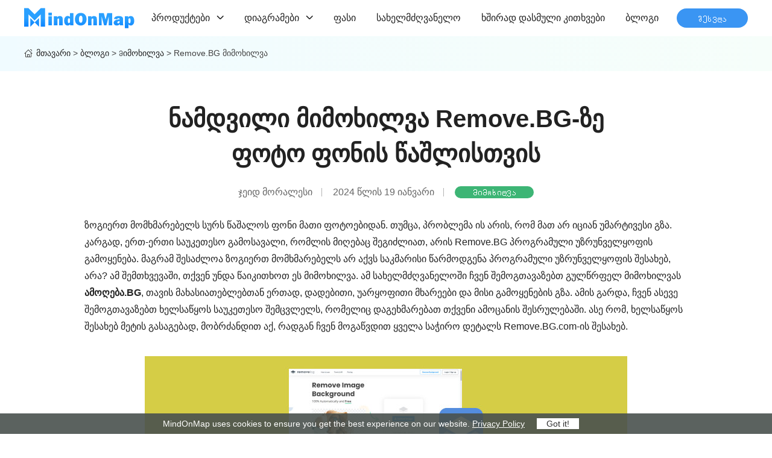

--- FILE ---
content_type: text/html; charset=UTF-8
request_url: https://www.mindonmap.com/ka/blog/removebg-review/
body_size: 77913
content:
<!DOCTYPE html><html lang="ka"><head> <meta charset="UTF-8"> <meta name="viewport" content="width=device-width, initial-scale=1.0"> <meta http-equiv="X-UA-Compatible" content="IE=edge,chrome=1"> <title>Remove.BG მიმოხილვა: შეიტყვეთ ყველა ინფორმაცია ხელსაწყოს შესახებ</title> <link rel="stylesheet" href="/css/article.css"> <script type="text/javascript"> (function(c,l,a,r,i,t,y){ c[a]=c[a]||function(){(c[a].q=c[a].q||[]).push(arguments)}; t=l.createElement(r);t.async=1;t.src="https://www.clarity.ms/tag/"+i; y=l.getElementsByTagName(r)[0];y.parentNode.insertBefore(t,y); })(window, document, "clarity", "script", "rncov9x31c");</script> <script>(function(w,d,s,l,i){w[l]=w[l]||[];w[l].push({'gtm.start':new Date().getTime(),event:'gtm.js'});var f=d.getElementsByTagName(s)[0],j=d.createElement(s),dl=l!='dataLayer'?'&l='+l:'';j.async=true;j.src='https://www.googletagmanager.com/gtm.js?id='+i+dl;f.parentNode.insertBefore(j,f);})(window,document,'script','dataLayer','GTM-KFRWKQ9');</script> <meta name='robots' content='index, follow, max-image-preview:large, max-snippet:-1, max-video-preview:-1' /> <meta name="description" content="ეძებთ ნამდვილ Remove.BG მიმოხილვას? ამ შემთხვევაში, მოდი ამ პოსტზე. ჩვენ ასევე დაგეხმარებით, როგორ გამოიყენოთ Remove.BG სურათის ფონის მოსაშორებლად." /> <link rel="canonical" href="https://www.mindonmap.com/ka/blog/removebg-review/" /> <style id='wp-img-auto-sizes-contain-inline-css' type='text/css'>img:is([sizes=auto i],[sizes^="auto," i]){contain-intrinsic-size:3000px 1500px}/*# sourceURL=wp-img-auto-sizes-contain-inline-css */</style><style id='classic-theme-styles-inline-css' type='text/css'>/*! This file is auto-generated */.wp-block-button__link{color:#fff;background-color:#32373c;border-radius:9999px;box-shadow:none;text-decoration:none;padding:calc(.667em + 2px) calc(1.333em + 2px);font-size:1.125em}.wp-block-file__button{background:#32373c;color:#fff;text-decoration:none}/*# sourceURL=/wp-includes/css/classic-themes.min.css */</style><link rel='stylesheet' id='trp-language-switcher-style-css' href='https://www.mindonmap.com/wp-content/plugins/translatepress-multilingual/assets/css/trp-language-switcher.css?ver=2.9.19' type='text/css' media='all' /><link rel='shortlink' href='https://www.mindonmap.com/ka/?p=10679' /><link rel="alternate" hreflang="en" href="https://www.mindonmap.com/blog/removebg-review/"/><link rel="alternate" hreflang="af" href="https://www.mindonmap.com/af/blog/removebg-review/"/><link rel="alternate" hreflang="ar" href="https://www.mindonmap.com/ar/blog/removebg-review/"/><link rel="alternate" hreflang="az" href="https://www.mindonmap.com/az/blog/removebg-review/"/><link rel="alternate" hreflang="bg" href="https://www.mindonmap.com/bg/blog/removebg-review/"/><link rel="alternate" hreflang="bn" href="https://www.mindonmap.com/bn/blog/removebg-review/"/><link rel="alternate" hreflang="bs" href="https://www.mindonmap.com/bs/blog/removebg-review/"/><link rel="alternate" hreflang="ca" href="https://www.mindonmap.com/ca/blog/removebg-review/"/><link rel="alternate" hreflang="cs" href="https://www.mindonmap.com/cs/blog/removebg-review/"/><link rel="alternate" hreflang="cy" href="https://www.mindonmap.com/cy/blog/removebg-review/"/><link rel="alternate" hreflang="da" href="https://www.mindonmap.com/da/blog/removebg-review/"/><link rel="alternate" hreflang="de" href="https://www.mindonmap.com/de/blog/removebg-review/"/><link rel="alternate" hreflang="el" href="https://www.mindonmap.com/el/blog/removebg-review/"/><link rel="alternate" hreflang="es" href="https://www.mindonmap.com/es/blog/removebg-review/"/><link rel="alternate" hreflang="et" href="https://www.mindonmap.com/et/blog/removebg-review/"/><link rel="alternate" hreflang="eu" href="https://www.mindonmap.com/eu/blog/removebg-review/"/><link rel="alternate" hreflang="fa" href="https://www.mindonmap.com/fa/blog/removebg-review/"/><link rel="alternate" hreflang="fi" href="https://www.mindonmap.com/fi/blog/removebg-review/"/><link rel="alternate" hreflang="fr" href="https://www.mindonmap.com/fr/blog/removebg-review/"/><link rel="alternate" hreflang="gl" href="https://www.mindonmap.com/gl/blog/removebg-review/"/><link rel="alternate" hreflang="gu" href="https://www.mindonmap.com/gu/blog/removebg-review/"/><link rel="alternate" hreflang="he" href="https://www.mindonmap.com/he/blog/removebg-review/"/><link rel="alternate" hreflang="hi" href="https://www.mindonmap.com/hi/blog/removebg-review/"/><link rel="alternate" hreflang="hr" href="https://www.mindonmap.com/hr/blog/removebg-review/"/><link rel="alternate" hreflang="hu" href="https://www.mindonmap.com/hu/blog/removebg-review/"/><link rel="alternate" hreflang="hy" href="https://www.mindonmap.com/hy/blog/removebg-review/"/><link rel="alternate" hreflang="id" href="https://www.mindonmap.com/id/blog/removebg-review/"/><link rel="alternate" hreflang="it" href="https://www.mindonmap.com/it/blog/removebg-review/"/><link rel="alternate" hreflang="ja" href="https://www.mindonmap.com/ja/blog/removebg-review/"/><link rel="alternate" hreflang="ka" href="https://www.mindonmap.com/ka/blog/removebg-review/"/><link rel="alternate" hreflang="kk" href="https://www.mindonmap.com/kk/blog/removebg-review/"/><link rel="alternate" hreflang="km" href="https://www.mindonmap.com/km/blog/removebg-review/"/><link rel="alternate" hreflang="kn" href="https://www.mindonmap.com/kn/blog/removebg-review/"/><link rel="alternate" hreflang="ko" href="https://www.mindonmap.com/ko/blog/removebg-review/"/><link rel="alternate" hreflang="lt" href="https://www.mindonmap.com/lt/blog/removebg-review/"/><link rel="alternate" hreflang="lv" href="https://www.mindonmap.com/lv/blog/removebg-review/"/><link rel="alternate" hreflang="mk" href="https://www.mindonmap.com/mk/blog/removebg-review/"/><link rel="alternate" hreflang="mn" href="https://www.mindonmap.com/mn/blog/removebg-review/"/><link rel="alternate" hreflang="mr" href="https://www.mindonmap.com/mr/blog/removebg-review/"/><link rel="alternate" hreflang="ms" href="https://www.mindonmap.com/ms/blog/removebg-review/"/><link rel="alternate" hreflang="my" href="https://www.mindonmap.com/my/blog/removebg-review/"/><link rel="alternate" hreflang="ne" href="https://www.mindonmap.com/ne/blog/removebg-review/"/><link rel="alternate" hreflang="nl" href="https://www.mindonmap.com/nl/blog/removebg-review/"/><link rel="alternate" hreflang="pa" href="https://www.mindonmap.com/pa/blog/removebg-review/"/><link rel="alternate" hreflang="pl" href="https://www.mindonmap.com/pl/blog/removebg-review/"/><link rel="alternate" hreflang="pt" href="https://www.mindonmap.com/pt/blog/removebg-review/"/><link rel="alternate" hreflang="ro" href="https://www.mindonmap.com/ro/blog/removebg-review/"/><link rel="alternate" hreflang="ru" href="https://www.mindonmap.com/ru/blog/removebg-review/"/><link rel="alternate" hreflang="si" href="https://www.mindonmap.com/si/blog/removebg-review/"/><link rel="alternate" hreflang="sk" href="https://www.mindonmap.com/sk/blog/removebg-review/"/><link rel="alternate" hreflang="sq" href="https://www.mindonmap.com/sq/blog/removebg-review/"/><link rel="alternate" hreflang="sv" href="https://www.mindonmap.com/sv/blog/removebg-review/"/><link rel="alternate" hreflang="ta" href="https://www.mindonmap.com/ta/blog/removebg-review/"/><link rel="alternate" hreflang="te" href="https://www.mindonmap.com/te/blog/removebg-review/"/><link rel="alternate" hreflang="th" href="https://www.mindonmap.com/th/blog/removebg-review/"/><link rel="alternate" hreflang="tr" href="https://www.mindonmap.com/tr/blog/removebg-review/"/><link rel="alternate" hreflang="uk" href="https://www.mindonmap.com/uk/blog/removebg-review/"/><link rel="alternate" hreflang="ur" href="https://www.mindonmap.com/ur/blog/removebg-review/"/><link rel="alternate" hreflang="uz" href="https://www.mindonmap.com/uz/blog/removebg-review/"/><link rel="alternate" hreflang="vi" href="https://www.mindonmap.com/vi/blog/removebg-review/"/><link rel="alternate" hreflang="zh" href="https://www.mindonmap.com/zh/blog/removebg-review/"/><link rel="alternate" hreflang="ku" href="https://www.mindonmap.com/ku/blog/removebg-review/"/><link rel="alternate" hreflang="x-default" href="https://www.mindonmap.com/blog/removebg-review/"/><script type="application/ld+json" class="saswp-schema-markup-output">[
    {
        "@context": "https:\/\/schema.org\/",
        "@type": "TechArticle",
        "@id": "https:\/\/www.mindonmap.com\/ka\/blog\/removebg-review\/#TechArticle",
        "url": "https:\/\/www.mindonmap.com\/ka\/blog\/removebg-review\/",
        "inLanguage": "ka-GE",
        "mainEntityOfPage": "https:\/\/www.mindonmap.com\/ka\/blog\/removebg-review\/",
        "headline": "Remove.BG Review: Learn All the Information About the Tool",
        "description": "\u10d4\u10eb\u10d4\u10d1\u10d7 \u10dc\u10d0\u10db\u10d3\u10d5\u10d8\u10da Remove.BG \u10db\u10d8\u10db\u10dd\u10ee\u10d8\u10da\u10d5\u10d0\u10e1? \u10d0\u10db \u10e8\u10d4\u10db\u10d7\u10ee\u10d5\u10d4\u10d5\u10d0\u10e8\u10d8, \u10db\u10dd\u10d3\u10d8 \u10d0\u10db \u10de\u10dd\u10e1\u10e2\u10d6\u10d4. \u10e9\u10d5\u10d4\u10dc \u10d0\u10e1\u10d4\u10d5\u10d4 \u10d3\u10d0\u10d2\u10d4\u10ee\u10db\u10d0\u10e0\u10d4\u10d1\u10d8\u10d7, \u10e0\u10dd\u10d2\u10dd\u10e0 \u10d2\u10d0\u10db\u10dd\u10d8\u10e7\u10d4\u10dc\u10dd\u10d7 Remove.BG \u10e1\u10e3\u10e0\u10d0\u10d7\u10d8\u10e1 \u10e4\u10dd\u10dc\u10d8\u10e1 \u10db\u10dd\u10e1\u10d0\u10e8\u10dd\u10e0\u10d4\u10d1\u10da\u10d0\u10d3.",
        "articleBody": " As the main writer of MindOnMap's editorial team, I always provide real and verified information in my posts. Here are what I usually do before writing: After selecting the topic about reviewing Remove.BG, I always do a lot of research on Google and in forums to list the tool that users care about the most. Then I use Remove.BG and subscribe to it. And then I spend hours or even days testing it from its main features to analyze it based on my experience. As to the review blog of Remove.BG, I test it from even more aspects, ensuring the review to be accurate and comprehensive. Also, I look through users' comments on Remove.BG to make my review more objective. ",
        "keywords": "",
        "datePublished": "2024-01-19T01:19:37+00:00",
        "dateModified": "2024-01-19T01:39:52+00:00",
        "author": {
            "@type": "Person",
            "name": "\u10ef\u10d4\u10d8\u10d3 \u10db\u10dd\u10e0\u10d0\u10da\u10d4\u10e1\u10d8",
            "url": "https:\/\/www.mindonmap.com\/ka\/author\/jade-morales\/",
            "sameAs": [],
            "image": {
                "@type": "ImageObject",
                "url": "https:\/\/www.mindonmap.com\/images\/author\/jade-morales.png",
                "height": 80,
                "width": 80
            }
        },
        "editor": {
            "@type": "Person",
            "name": "\u10ef\u10d4\u10d8\u10d3 \u10db\u10dd\u10e0\u10d0\u10da\u10d4\u10e1\u10d8",
            "url": "https:\/\/www.mindonmap.com\/ka\/author\/jade-morales\/",
            "sameAs": [],
            "image": {
                "@type": "ImageObject",
                "url": "https:\/\/www.mindonmap.com\/images\/author\/jade-morales.png",
                "height": 80,
                "width": 80
            }
        },
        "publisher": {
            "@type": "Organization",
            "name": "MindOnMap | \u10dd\u10dc\u10da\u10d0\u10d8\u10dc \u10e3\u10e4\u10d0\u10e1\u10dd Mind Map Maker \u10d7\u10e5\u10d5\u10d4\u10dc\u10d8 \u10ea\u10ee\u10dd\u10d5\u10e0\u10d4\u10d1\u10d8\u10e1 \u10db\u10d0\u10e0\u10e2\u10d8\u10d5\u10d0\u10d3 \u10dd\u10e0\u10d2\u10d0\u10dc\u10d8\u10d6\u10d4\u10d1\u10d8\u10e1\u10d7\u10d5\u10d8\u10e1",
            "url": "https:\/\/www.mindonmap.com",
            "logo": {
                "@type": "ImageObject",
                "url": "https:\/\/www.mindonmap.com\/wp-content\/uploads\/2024\/05\/logo.png",
                "width": "184",
                "height": "36"
            }
        },
        "mainEntity": {
            "@type": "ItemList",
            "itemListElement": [
                "Genuine Review to Remove.BG for Deleting Photo Background"
            ],
            "itemListOrder": "http:\/\/schema.org\/ItemListOrderAscending ",
            "name": "Remove.BG \u10db\u10d8\u10db\u10dd\u10ee\u10d8\u10da\u10d5\u10d0: \u10e8\u10d4\u10d8\u10e2\u10e7\u10d5\u10d4\u10d7 \u10e7\u10d5\u10d4\u10da\u10d0 \u10d8\u10dc\u10e4\u10dd\u10e0\u10db\u10d0\u10ea\u10d8\u10d0 \u10ee\u10d4\u10da\u10e1\u10d0\u10ec\u10e7\u10dd\u10e1 \u10e8\u10d4\u10e1\u10d0\u10ee\u10d4\u10d1"
        },
        "image": [
            {
                "@type": "ImageObject",
                "@id": "https:\/\/www.mindonmap.com\/ka\/blog\/removebg-review\/#primaryimage",
                "url": "https:\/\/www.mindonmap.com\/wp-content\/uploads\/2024\/01\/removebg-review-s-1200x764.jpg",
                "width": "1200",
                "height": "764",
                "caption": "Remove.BG Review"
            },
            {
                "@type": "ImageObject",
                "url": "https:\/\/www.mindonmap.com\/wp-content\/uploads\/2024\/01\/removebg-review-s-1200x900.jpg",
                "width": "1200",
                "height": "900",
                "caption": "Remove.BG Review"
            },
            {
                "@type": "ImageObject",
                "url": "https:\/\/www.mindonmap.com\/wp-content\/uploads\/2024\/01\/removebg-review-s-1200x675.jpg",
                "width": "1200",
                "height": "675",
                "caption": "Remove.BG Review"
            },
            {
                "@type": "ImageObject",
                "url": "https:\/\/www.mindonmap.com\/wp-content\/uploads\/2024\/01\/removebg-review-s-270x270.jpg",
                "width": "270",
                "height": "270",
                "caption": "Remove.BG Review"
            }
        ]
    },
    {
        "@context": "https:\/\/schema.org\/",
        "@type": "FAQPage",
        "headline": "Remove.BG Review: Learn All the Information About the Tool",
        "datePublished": "2024-01-18T00:00:00Z",
        "dateModified": "2024-01-18T00:00:00Z",
        "dateCreated": "2024-01-18T00:00:00Z",
        "mainEntity": [
            {
                "@type": "Question",
                "name": "\u10d0\u10e0\u10d8\u10e1 Remove.bg \u10e3\u10e1\u10d0\u10e4\u10e0\u10d7\u10ee\u10dd?",
                "acceptedAnswer": {
                    "@type": "Answer",
                    "text": "\u1c93\u10d8\u10d0\u10ee \u10d4\u10e1 \u10d0\u10e0\u10d8\u10e1. \u10d8\u10dc\u10e1\u10e2\u10e0\u10e3\u10db\u10d4\u10dc\u10e2\u10d8 \u10e3\u10e1\u10d0\u10e4\u10e0\u10d7\u10ee\u10dd\u10d0 \u10d2\u10d0\u10db\u10dd\u10e1\u10d0\u10e7\u10d4\u10dc\u10d4\u10d1\u10da\u10d0\u10d3. \u10d8\u10e1 \u10e3\u10d6\u10e0\u10e3\u10dc\u10d5\u10d4\u10da\u10e7\u10dd\u10e4\u10e1, \u10e0\u10dd\u10db \u10d7\u10e5\u10d5\u10d4\u10dc\u10d8 \u10e7\u10d5\u10d4\u10da\u10d0 \u10e4\u10d0\u10d8\u10da\u10d8 \u10d0\u10e0 \u10d8\u10e5\u10dc\u10d4\u10d1\u10d0 \u10d2\u10d0\u10d6\u10d8\u10d0\u10e0\u10d4\u10d1\u10e3\u10da\u10d8 \u10e1\u10ee\u10d5\u10d0 \u10db\u10dd\u10db\u10ee\u10db\u10d0\u10e0\u10d4\u10d1\u10da\u10d4\u10d1\u10d7\u10d0\u10dc. \u10d0\u10e1\u10d4 \u10e0\u10dd\u10db, \u10d7\u10e5\u10d5\u10d4\u10dc \u10e8\u10d4\u10d2\u10d8\u10eb\u10da\u10d8\u10d0\u10d7 \u10d2\u10d0\u10db\u10dd\u10d8\u10e7\u10d4\u10dc\u10dd\u10d7 \u10d8\u10dc\u10e1\u10e2\u10e0\u10e3\u10db\u10d4\u10dc\u10e2\u10d8 \u10d7\u10e5\u10d5\u10d4\u10dc\u10d8 \u10d9\u10dd\u10dc\u10e4\u10d8\u10d3\u10d4\u10dc\u10ea\u10d8\u10d0\u10da\u10e3\u10e0\u10dd\u10d1\u10d8\u10e1\u10d0 \u10d3\u10d0 \u10e3\u10e1\u10d0\u10e4\u10e0\u10d7\u10ee\u10dd\u10d4\u10d1\u10d8\u10e1 \u10e8\u10d4\u10e1\u10d0\u10ee\u10d4\u10d1 \u10e7\u10dd\u10d5\u10d4\u10da\u10d2\u10d5\u10d0\u10e0\u10d8 \u10e8\u10d4\u10e8\u10e4\u10dd\u10d7\u10d4\u10d1\u10d8\u10e1 \u10d2\u10d0\u10e0\u10d4\u10e8\u10d4."
                }
            },
            {
                "@type": "Question",
                "name": "\u10d0\u10db\u10ea\u10d8\u10e0\u10d4\u10d1\u10e1 \u10d7\u10e3 \u10d0\u10e0\u10d0 Remove.bg \u10ee\u10d0\u10e0\u10d8\u10e1\u10ee\u10e1?",
                "acceptedAnswer": {
                    "@type": "Answer",
                    "text": "\u10d0\u10e3\u10ea\u10d8\u10da\u10d4\u10d1\u10da\u10d0\u10d3, \u10d0\u10e0\u10d0. \u10de\u10e0\u10dd\u10d2\u10e0\u10d0\u10db\u10e3\u10da\u10d8 \u10e3\u10d6\u10e0\u10e3\u10dc\u10d5\u10d4\u10da\u10e7\u10dd\u10e4\u10d8\u10e1 \u10d2\u10d0\u10db\u10dd\u10e7\u10d4\u10dc\u10d4\u10d1\u10d8\u10d7 \u10e4\u10dd\u10dc\u10d8\u10e1 \u10ec\u10d0\u10e8\u10da\u10d8\u10e1 \u10e8\u10d4\u10db\u10d3\u10d4\u10d2, \u10ee\u10d0\u10e0\u10d8\u10e1\u10ee\u10d8 \u10d3\u10d0\u10e0\u10e9\u10d4\u10d1\u10d0. \u10d0\u10db\u10d8\u10d7 \u10d7\u10e5\u10d5\u10d4\u10dc \u10e8\u10d4\u10d2\u10d8\u10eb\u10da\u10d8\u10d0\u10d7 \u10d3\u10d0\u10d0\u10e0\u10d4\u10d3\u10d0\u10e5\u10e2\u10d8\u10e0\u10dd\u10d7 \u10d7\u10e5\u10d5\u10d4\u10dc\u10d8 \u10e1\u10e3\u10e0\u10d0\u10d7\u10d8 \u10de\u10e0\u10dd\u10ea\u10d4\u10e1\u10d8\u10e1 \u10e8\u10d4\u10db\u10d3\u10d4\u10d2 \u10e1\u10e3\u10e0\u10d0\u10d7\u10d8\u10e1 \u10ee\u10d0\u10e0\u10d8\u10e1\u10ee\u10d6\u10d4 \u10e4\u10d8\u10e5\u10e0\u10d8\u10e1 \u10d2\u10d0\u10e0\u10d4\u10e8\u10d4."
                }
            },
            {
                "@type": "Question",
                "name": "\u10d0\u10e0\u10d8\u10e1 Remove.bg \u10d0\u10de\u10d8 \u10e3\u10e4\u10d0\u10e1\u10dd?",
                "acceptedAnswer": {
                    "@type": "Answer",
                    "text": "\u1c90\u10e0\u10d0, \u10d0\u10e0 \u10d0\u10e0\u10d8\u10e1. \u10d7\u10e5\u10d5\u10d4\u10dc \u10e8\u10d4\u10d2\u10d8\u10eb\u10da\u10d8\u10d0\u10d7 \u10db\u10ee\u10dd\u10da\u10dd\u10d3 \u10db\u10d8\u10e1\u10d8 \u10e1\u10d0\u10ea\u10d3\u10d4\u10da\u10d8 \u10d5\u10d4\u10e0\u10e1\u10d8\u10d8\u10e1 \u10d2\u10d0\u10db\u10dd\u10ea\u10d3\u10d8\u10da\u10d4\u10d1\u10d0. \u10d0\u10e1\u10d4 \u10e0\u10dd\u10db, \u10d7\u10e3 \u10d2\u10e1\u10e3\u10e0\u10d7 \u10e4\u10dd\u10dc\u10d8\u10e1 \u10d0\u10db\u10dd\u10e6\u10d4\u10d1\u10d0 \u10e1\u10ee\u10d5\u10d0\u10d3\u10d0\u10e1\u10ee\u10d5\u10d0 \u10e1\u10e3\u10e0\u10d0\u10d7\u10d4\u10d1\u10d8\u10d3\u10d0\u10dc, \u10e3\u10dc\u10d3\u10d0 \u10d2\u10d0\u10d3\u10d0\u10d8\u10ee\u10d0\u10d3\u10dd\u10d7 \u10db\u10d8\u10e1\u10d8 \u10e1\u10d0\u10d0\u10d1\u10dd\u10dc\u10d4\u10dc\u10e2\u10dd \u10d2\u10d4\u10d2\u10db\u10d0. \u10e6\u10d8\u10e0\u10e1 $ 9.00 \u10d7\u10d5\u10d4\u10e8\u10d8 40 \u10d9\u10e0\u10d4\u10d3\u10d8\u10e2\u10d8\u10e1\u10d7\u10d5\u10d8\u10e1."
                }
            }
        ],
        "image": [
            {
                "@type": "ImageObject",
                "@id": "https:\/\/www.mindonmap.com\/ka\/blog\/removebg-review\/#primaryimage",
                "url": "https:\/\/www.mindonmap.com\/wp-content\/uploads\/2024\/01\/removebg-review-s-1200x764.jpg",
                "width": "1200",
                "height": "764",
                "caption": "Remove.BG Review"
            },
            {
                "@type": "ImageObject",
                "url": "https:\/\/www.mindonmap.com\/wp-content\/uploads\/2024\/01\/removebg-review-s-1200x900.jpg",
                "width": "1200",
                "height": "900",
                "caption": "Remove.BG Review"
            },
            {
                "@type": "ImageObject",
                "url": "https:\/\/www.mindonmap.com\/wp-content\/uploads\/2024\/01\/removebg-review-s-1200x675.jpg",
                "width": "1200",
                "height": "675",
                "caption": "Remove.BG Review"
            },
            {
                "@type": "ImageObject",
                "url": "https:\/\/www.mindonmap.com\/wp-content\/uploads\/2024\/01\/removebg-review-s-270x270.jpg",
                "width": "270",
                "height": "270",
                "caption": "Remove.BG Review"
            }
        ]
    }
]</script><style id='global-styles-inline-css' type='text/css'>:root{--wp--preset--aspect-ratio--square: 1;--wp--preset--aspect-ratio--4-3: 4/3;--wp--preset--aspect-ratio--3-4: 3/4;--wp--preset--aspect-ratio--3-2: 3/2;--wp--preset--aspect-ratio--2-3: 2/3;--wp--preset--aspect-ratio--16-9: 16/9;--wp--preset--aspect-ratio--9-16: 9/16;--wp--preset--color--black: #000000;--wp--preset--color--cyan-bluish-gray: #abb8c3;--wp--preset--color--white: #ffffff;--wp--preset--color--pale-pink: #f78da7;--wp--preset--color--vivid-red: #cf2e2e;--wp--preset--color--luminous-vivid-orange: #ff6900;--wp--preset--color--luminous-vivid-amber: #fcb900;--wp--preset--color--light-green-cyan: #7bdcb5;--wp--preset--color--vivid-green-cyan: #00d084;--wp--preset--color--pale-cyan-blue: #8ed1fc;--wp--preset--color--vivid-cyan-blue: #0693e3;--wp--preset--color--vivid-purple: #9b51e0;--wp--preset--gradient--vivid-cyan-blue-to-vivid-purple: linear-gradient(135deg,rgb(6,147,227) 0%,rgb(155,81,224) 100%);--wp--preset--gradient--light-green-cyan-to-vivid-green-cyan: linear-gradient(135deg,rgb(122,220,180) 0%,rgb(0,208,130) 100%);--wp--preset--gradient--luminous-vivid-amber-to-luminous-vivid-orange: linear-gradient(135deg,rgb(252,185,0) 0%,rgb(255,105,0) 100%);--wp--preset--gradient--luminous-vivid-orange-to-vivid-red: linear-gradient(135deg,rgb(255,105,0) 0%,rgb(207,46,46) 100%);--wp--preset--gradient--very-light-gray-to-cyan-bluish-gray: linear-gradient(135deg,rgb(238,238,238) 0%,rgb(169,184,195) 100%);--wp--preset--gradient--cool-to-warm-spectrum: linear-gradient(135deg,rgb(74,234,220) 0%,rgb(151,120,209) 20%,rgb(207,42,186) 40%,rgb(238,44,130) 60%,rgb(251,105,98) 80%,rgb(254,248,76) 100%);--wp--preset--gradient--blush-light-purple: linear-gradient(135deg,rgb(255,206,236) 0%,rgb(152,150,240) 100%);--wp--preset--gradient--blush-bordeaux: linear-gradient(135deg,rgb(254,205,165) 0%,rgb(254,45,45) 50%,rgb(107,0,62) 100%);--wp--preset--gradient--luminous-dusk: linear-gradient(135deg,rgb(255,203,112) 0%,rgb(199,81,192) 50%,rgb(65,88,208) 100%);--wp--preset--gradient--pale-ocean: linear-gradient(135deg,rgb(255,245,203) 0%,rgb(182,227,212) 50%,rgb(51,167,181) 100%);--wp--preset--gradient--electric-grass: linear-gradient(135deg,rgb(202,248,128) 0%,rgb(113,206,126) 100%);--wp--preset--gradient--midnight: linear-gradient(135deg,rgb(2,3,129) 0%,rgb(40,116,252) 100%);--wp--preset--font-size--small: 13px;--wp--preset--font-size--medium: 20px;--wp--preset--font-size--large: 36px;--wp--preset--font-size--x-large: 42px;--wp--preset--spacing--20: 0.44rem;--wp--preset--spacing--30: 0.67rem;--wp--preset--spacing--40: 1rem;--wp--preset--spacing--50: 1.5rem;--wp--preset--spacing--60: 2.25rem;--wp--preset--spacing--70: 3.38rem;--wp--preset--spacing--80: 5.06rem;--wp--preset--shadow--natural: 6px 6px 9px rgba(0, 0, 0, 0.2);--wp--preset--shadow--deep: 12px 12px 50px rgba(0, 0, 0, 0.4);--wp--preset--shadow--sharp: 6px 6px 0px rgba(0, 0, 0, 0.2);--wp--preset--shadow--outlined: 6px 6px 0px -3px rgb(255, 255, 255), 6px 6px rgb(0, 0, 0);--wp--preset--shadow--crisp: 6px 6px 0px rgb(0, 0, 0);}:where(.is-layout-flex){gap: 0.5em;}:where(.is-layout-grid){gap: 0.5em;}body .is-layout-flex{display: flex;}.is-layout-flex{flex-wrap: wrap;align-items: center;}.is-layout-flex > :is(*, div){margin: 0;}body .is-layout-grid{display: grid;}.is-layout-grid > :is(*, div){margin: 0;}:where(.wp-block-columns.is-layout-flex){gap: 2em;}:where(.wp-block-columns.is-layout-grid){gap: 2em;}:where(.wp-block-post-template.is-layout-flex){gap: 1.25em;}:where(.wp-block-post-template.is-layout-grid){gap: 1.25em;}.has-black-color{color: var(--wp--preset--color--black) !important;}.has-cyan-bluish-gray-color{color: var(--wp--preset--color--cyan-bluish-gray) !important;}.has-white-color{color: var(--wp--preset--color--white) !important;}.has-pale-pink-color{color: var(--wp--preset--color--pale-pink) !important;}.has-vivid-red-color{color: var(--wp--preset--color--vivid-red) !important;}.has-luminous-vivid-orange-color{color: var(--wp--preset--color--luminous-vivid-orange) !important;}.has-luminous-vivid-amber-color{color: var(--wp--preset--color--luminous-vivid-amber) !important;}.has-light-green-cyan-color{color: var(--wp--preset--color--light-green-cyan) !important;}.has-vivid-green-cyan-color{color: var(--wp--preset--color--vivid-green-cyan) !important;}.has-pale-cyan-blue-color{color: var(--wp--preset--color--pale-cyan-blue) !important;}.has-vivid-cyan-blue-color{color: var(--wp--preset--color--vivid-cyan-blue) !important;}.has-vivid-purple-color{color: var(--wp--preset--color--vivid-purple) !important;}.has-black-background-color{background-color: var(--wp--preset--color--black) !important;}.has-cyan-bluish-gray-background-color{background-color: var(--wp--preset--color--cyan-bluish-gray) !important;}.has-white-background-color{background-color: var(--wp--preset--color--white) !important;}.has-pale-pink-background-color{background-color: var(--wp--preset--color--pale-pink) !important;}.has-vivid-red-background-color{background-color: var(--wp--preset--color--vivid-red) !important;}.has-luminous-vivid-orange-background-color{background-color: var(--wp--preset--color--luminous-vivid-orange) !important;}.has-luminous-vivid-amber-background-color{background-color: var(--wp--preset--color--luminous-vivid-amber) !important;}.has-light-green-cyan-background-color{background-color: var(--wp--preset--color--light-green-cyan) !important;}.has-vivid-green-cyan-background-color{background-color: var(--wp--preset--color--vivid-green-cyan) !important;}.has-pale-cyan-blue-background-color{background-color: var(--wp--preset--color--pale-cyan-blue) !important;}.has-vivid-cyan-blue-background-color{background-color: var(--wp--preset--color--vivid-cyan-blue) !important;}.has-vivid-purple-background-color{background-color: var(--wp--preset--color--vivid-purple) !important;}.has-black-border-color{border-color: var(--wp--preset--color--black) !important;}.has-cyan-bluish-gray-border-color{border-color: var(--wp--preset--color--cyan-bluish-gray) !important;}.has-white-border-color{border-color: var(--wp--preset--color--white) !important;}.has-pale-pink-border-color{border-color: var(--wp--preset--color--pale-pink) !important;}.has-vivid-red-border-color{border-color: var(--wp--preset--color--vivid-red) !important;}.has-luminous-vivid-orange-border-color{border-color: var(--wp--preset--color--luminous-vivid-orange) !important;}.has-luminous-vivid-amber-border-color{border-color: var(--wp--preset--color--luminous-vivid-amber) !important;}.has-light-green-cyan-border-color{border-color: var(--wp--preset--color--light-green-cyan) !important;}.has-vivid-green-cyan-border-color{border-color: var(--wp--preset--color--vivid-green-cyan) !important;}.has-pale-cyan-blue-border-color{border-color: var(--wp--preset--color--pale-cyan-blue) !important;}.has-vivid-cyan-blue-border-color{border-color: var(--wp--preset--color--vivid-cyan-blue) !important;}.has-vivid-purple-border-color{border-color: var(--wp--preset--color--vivid-purple) !important;}.has-vivid-cyan-blue-to-vivid-purple-gradient-background{background: var(--wp--preset--gradient--vivid-cyan-blue-to-vivid-purple) !important;}.has-light-green-cyan-to-vivid-green-cyan-gradient-background{background: var(--wp--preset--gradient--light-green-cyan-to-vivid-green-cyan) !important;}.has-luminous-vivid-amber-to-luminous-vivid-orange-gradient-background{background: var(--wp--preset--gradient--luminous-vivid-amber-to-luminous-vivid-orange) !important;}.has-luminous-vivid-orange-to-vivid-red-gradient-background{background: var(--wp--preset--gradient--luminous-vivid-orange-to-vivid-red) !important;}.has-very-light-gray-to-cyan-bluish-gray-gradient-background{background: var(--wp--preset--gradient--very-light-gray-to-cyan-bluish-gray) !important;}.has-cool-to-warm-spectrum-gradient-background{background: var(--wp--preset--gradient--cool-to-warm-spectrum) !important;}.has-blush-light-purple-gradient-background{background: var(--wp--preset--gradient--blush-light-purple) !important;}.has-blush-bordeaux-gradient-background{background: var(--wp--preset--gradient--blush-bordeaux) !important;}.has-luminous-dusk-gradient-background{background: var(--wp--preset--gradient--luminous-dusk) !important;}.has-pale-ocean-gradient-background{background: var(--wp--preset--gradient--pale-ocean) !important;}.has-electric-grass-gradient-background{background: var(--wp--preset--gradient--electric-grass) !important;}.has-midnight-gradient-background{background: var(--wp--preset--gradient--midnight) !important;}.has-small-font-size{font-size: var(--wp--preset--font-size--small) !important;}.has-medium-font-size{font-size: var(--wp--preset--font-size--medium) !important;}.has-large-font-size{font-size: var(--wp--preset--font-size--large) !important;}.has-x-large-font-size{font-size: var(--wp--preset--font-size--x-large) !important;}/*# sourceURL=global-styles-inline-css */</style></head><body><noscript><iframe src="https://www.googletagmanager.com/ns.html?id=GTM-KFRWKQ9" height="0" width="0" style="display:none;visibility:hidden"></iframe></noscript> <div class="header"> <div class="center flex_box"> <a href="/ka/" data-operation="Hpage_view" data-label="" class="logo"><img src="/images/logo.svg" alt="MindOnMap ლოგო"/></a> <div class="flex_box"> <ul class="header_nav"> <li class="product"><span>პროდუქტები<i></i></span> <div class="slider_inner flex_box products"> <div class="slider_item"> <p class="title">დიაგრამის ხელსაწყო</p> <ul> <li><a href="/ka/ai-mind-map/" data-operation="Hpage_view" data-label="">Mind Map Maker<img class="arrow" src="/images/index/arrow-right.svg" alt="ისარი მარჯვნივ" width="5" height="8" /><img class="hot" src="/images/index/mark-ai.svg" alt="ხელოვნური ინტელექტი" width="14" height="14" /></a></li> </ul> </div> <div class="slider_item"> <p class="title">გამოსახულების ხელსაწყო</p> <ul> <li><a href="/ka/background-remover/">უფასო ფონის მოსაშორებელი<img class="arrow" src="/images/index/arrow-right.svg" alt="ისარი მარჯვნივ" width="5" height="8" /><img class="hot" src="/images/index/hot.svg" alt="Ცხელი" width="11" height="14" /></a></li> <li><a href="/ka/image-upscaler/">უფასო გამოსახულების გამაძლიერებელი<img class="arrow" src="/images/index/arrow-right.svg" alt="ისარი მარჯვნივ" width="5" height="8" /></a></li> <li><a href="/ka/watermark-remover-online/">უფასო Watermark Remover<img class="arrow" src="/images/index/arrow-right.svg" alt="ისარი მარჯვნივ" width="5" height="8" /></a></li> <li><a href="/ka/image-compressor/">უფასო გამოსახულების კომპრესორი<img class="arrow" src="/images/index/arrow-right.svg" alt="ისარი მარჯვნივ" width="5" height="8" /></a></li> <li><a href="/ka/jpg-word-converter/">უფასო JPG Word Converter<img class="arrow" src="/images/index/arrow-right.svg" alt="ისარი მარჯვნივ" width="5" height="8" /><img class="new" src="/images/index/new.svg" alt="ახალი" width="26" height="11" /></a></li> </ul> <ul> <li><a href="/ka/pdf-png-converter/">უფასო PDF PNG კონვერტორი<img class="arrow" src="/images/index/arrow-right.svg" alt="ისარი მარჯვნივ" width="5" height="8" /></a></li> <li><a href="/ka/heic-to-jpg-converter/">უფასო HEIC-დან JPG-ის კონვერტორი<img class="arrow" src="/images/index/arrow-right.svg" alt="ისარი მარჯვნივ" width="5" height="8" /></a></li> <li><a href="/ka/image-converter/">უფასო გამოსახულების გადამყვანი<img class="arrow" src="/images/index/arrow-right.svg" alt="ისარი მარჯვნივ" width="5" height="8" /></a></li> <li><a href="/ka/pdf-jpg-converter/">უფასო PDF JPG კონვერტორი<img class="arrow" src="/images/index/arrow-right.svg" alt="ისარი მარჯვნივ" width="5" height="8" /><img class="hot" src="/images/index/hot.svg" alt="Ცხელი" width="11" height="14" /></a></li> </ul> </div> </div> </li> <li class="product"><span>დიაგრამები<i></i></span> <div class="slider_inner flex_box diagrams"> <div class="slider_item"> <p class="title">ბიზნეს გამოყენება</p> <ul> <li><a href="/ka/flowchart-creator/">ნაკადის სქემა<img class="arrow" src="/images/index/arrow-right.svg" alt="ისარი მარჯვნივ" width="5" height="8" /><img class="hot" src="/images/index/hot.svg" alt="Ცხელი" width="11" height="14" /></a></li> <li><a href="/ka/organizational-chart-maker/">Org Chart<img class="arrow" src="/images/index/arrow-right.svg" alt="ისარი მარჯვნივ" width="5" height="8" /></a></li> <li><a href="/ka/gantt-chart-maker-online/">Განტის დიაგრამა<img class="arrow" src="/images/index/arrow-right.svg" alt="ისარი მარჯვნივ" width="5" height="8" /></a></li> <li><a href="/ka/pert-chart-maker-online/">PERT დიაგრამა<img class="arrow" src="/images/index/arrow-right.svg" alt="ისარი მარჯვნივ" width="5" height="8" /></a></li> <li><a href="/ka/orm-diagram-tool/">ORM დიაგრამა<img class="arrow" src="/images/index/arrow-right.svg" alt="ისარი მარჯვნივ" width="5" height="8" /><img class="new" src="/images/index/new.svg" alt="ახალი" width="26" height="11" /></a></li> </ul> </div> <div class="slider_item"> <p class="title">ინდივიდუალური გამოყენება</p> <ul> <li><a href="/ka/timeline-creator/">Ვადები<img class="arrow" src="/images/index/arrow-right.svg" alt="ისარი მარჯვნივ" width="5" height="8" /></a></li> <li><a href="/ka/concept-map-maker-online/">კონცეფციის რუკა<img class="arrow" src="/images/index/arrow-right.svg" alt="ისარი მარჯვნივ" width="5" height="8" /></a></li> <li><a href="/ka/tree-diagram-creator/">ხის დიაგრამა<img class="arrow" src="/images/index/arrow-right.svg" alt="ისარი მარჯვნივ" width="5" height="8" /></a></li> </ul> </div> <div class="slider_item"> <p class="title">სხვა გამოყენება</p> <ul> <li><a href="/ka/fishbone-diagram-maker/">თევზის ძვლის დიაგრამა<img class="arrow" src="/images/index/arrow-right.svg" alt="ისარი მარჯვნივ" width="5" height="8" /></a></li> <li><a href="/ka/er-diagram-maker/">ER დიაგრამა<img class="arrow" src="/images/index/arrow-right.svg" alt="ისარი მარჯვნივ" width="5" height="8" /></a></li> <li><a href="/ka/genogram-maker-online/">გენოგრამა<img class="arrow" src="/images/index/arrow-right.svg" alt="ისარი მარჯვნივ" width="5" height="8" /></a></li> <li><a href="/ka/uml-diagram-tool/">UML დიაგრამა<img class="arrow" src="/images/index/arrow-right.svg" alt="ისარი მარჯვნივ" width="5" height="8" /><img class="new" src="/images/index/new.svg" alt="ახალი" width="26" height="11" /></a></li> </ul> </div> </div> </li> <li><a href="/ka/pricing/">ფასი</a></li> <li><a href="/ka/tutorial/">სახელმძღვანელო</a></li> <li><a href="/ka/faq/">ხშირად დასმული კითხვები</a></li> <li><a href="/ka/blog/">ბლოგი</a></li> </ul> <div class="login_btn"> <a href="https://account.mindonmap.com/login/" data-operation="Hpage_login_click">Შესვლა</a> <div class="login_box"> <div> <img src="https://account.mindonmap.com/images/account-image.svg" alt="ავატარი" /> </div> <ul> <li> <div> <img src="https://account.mindonmap.com/images/account-image.svg" alt="ავატარი" /> </div> <span></span> </li> <li><a rel="nofollow" href="https://web.mindonmap.com/" class="flex_box"><img src="https://account.mindonmap.com/images/file.svg" alt="ჩემი ფაილი" /><span>ჩემი გონების რუკა</span></a></li> <li><a href="https://web.mindonmap.com/diagrams" class="flex_box"><img src="https://account.mindonmap.com/images/flowchart.svg" alt="ჩემი ნაკადის სქემა"><span>ჩემი ნაკადის სქემა</span></a></li> <li><a href="https://account.mindonmap.com/profile/" class="flex_box"><img src="https://account.mindonmap.com/images/my-profile-h.svg" alt="Ჩემი პროფილი" /><span>Ჩემი პროფილი</span></a></li> <li><a href="https://account.mindonmap.com/security/" class="flex_box"><img src="https://account.mindonmap.com/images/login-security-h.svg" alt="უსაფრთხოება" /><span>უსაფრთხოება</span></a></li> <li class="logout flex_box"><img src="https://account.mindonmap.com/images/logout-h.svg" alt="გამოსვლა"><span>გამოსვლა</span></li> </ul> </div> </div> <div class="toggle"><i></i></div> </div> </div></div><div class="nav_bg"></div>  <div id="breadcrumb"> <div class="center"><a href="/ka/" id="home"><i></i>მთავარი</a><span> &gt; </span><a class="crumb_left" href='/ka/blog/'>ბლოგი</a><span> &gt; </span><a href="https://www.mindonmap.com/ka/blog/review/">Მიმოხილვა</a><span> &gt; </span><span class="crumb_left">Remove.BG მიმოხილვა</span></div> </div> <div class="main"><div class="container"> <h1>ნამდვილი მიმოხილვა Remove.BG-ზე ფოტო ფონის წაშლისთვის</h1> <div class="author"><a class="name" href="https://www.mindonmap.com/ka/author/jade-morales/">ჯეიდ მორალესი</a><i></i><span class="date">2024 წლის 19 იანვარი</span><i></i><a class="category" href="https://www.mindonmap.com/ka/blog/review/">Მიმოხილვა</a></div> <p class="info">ზოგიერთ მომხმარებელს სურს წაშალოს ფონი მათი ფოტოებიდან. თუმცა, პრობლემა ის არის, რომ მათ არ იციან უმარტივესი გზა. კარგად, ერთ-ერთი საუკეთესო გამოსავალი, რომლის მიღებაც შეგიძლიათ, არის Remove.BG პროგრამული უზრუნველყოფის გამოყენება. მაგრამ შესაძლოა ზოგიერთ მომხმარებელს არ აქვს საკმარისი წარმოდგენა პროგრამული უზრუნველყოფის შესახებ, არა? ამ შემთხვევაში, თქვენ უნდა წაიკითხოთ ეს მიმოხილვა. ამ სახელმძღვანელოში ჩვენ შემოგთავაზებთ გულწრფელ მიმოხილვას <strong>ამოღება.BG</strong>, თავის მახასიათებლებთან ერთად, დადებითი, უარყოფითი მხარეები და მისი გამოყენების გზა. ამის გარდა, ჩვენ ასევე შემოგთავაზებთ ხელსაწყოს საუკეთესო შემცვლელს, რომელიც დაგეხმარებათ თქვენი ამოცანის შესრულებაში. ასე რომ, ხელსაწყოს შესახებ მეტის გასაგებად, მობრძანდით აქ, რადგან ჩვენ მოგაწვდით ყველა საჭირო დეტალს Remove.BG.com-ის შესახებ.</p> <img fetchpriority="high" decoding="async" src="/wp-content/uploads/2024/01/removebg-review.jpg" alt="Remove.BG მიმოხილვა" width="800" height="229"/> <ul class="problem"> <li><a href="#part1">ნაწილი 1. მარტივი შესავალი Remove.BG</a></li> <li><a href="#part2">ნაწილი 2. Remove.BG-ის ძირითადი მახასიათებლები</a></li> <li><a href="#part3">ნაწილი 3. Remove-ის დადებითი და უარყოფითი მხარეები.BG</a></li> <li><a href="#part4">ნაწილი 4. როგორ გამოვიყენოთ Remove.BG</a></li> <li><a href="#part5">ნაწილი 5. წაშლის ალტერნატივა.BG</a></li> <li><a href="#part6">ნაწილი 6. ხშირად დასმული კითხვები Remove.BG-ის შესახებ</a></li> </ul> <div class="statement_box"> <div class="state_author"><a href="/ka/author/jade-morales/"><img decoding="async" src="/images/author/jade-morales.png" alt="ჯეიდ მორალესი"></a></div> <div class="statement"> <i></i> <p>როგორც MindOnMap-ის სარედაქციო გუნდის მთავარი ავტორი, ყოველთვის ვაწვდი რეალურ და გადამოწმებულ ინფორმაციას ჩემს პოსტებში. აი, რასაც ვაკეთებ ჩვეულებრივ წერამდე:</p> <ul> <li><i></i>Remove.BG-ის განხილვის თემის შერჩევის შემდეგ, მე ყოველთვის ბევრ კვლევას ვაკეთებ Google-სა და ფორუმებზე, რათა ჩამოვთვალო ის ინსტრუმენტი, რომელიც მომხმარებლებს ყველაზე მეტად აინტერესებს.</li> <li><i></i>შემდეგ ვიყენებ Remove.BG-ს და გამოვიწერ. შემდეგ საათებს ან დღეებსაც ვატარებ მის ტესტირებას მისი ძირითადი მახასიათებლებიდან, რათა გავაანალიზო ის ჩემი გამოცდილებიდან გამომდინარე.</li> <li><i></i>რაც შეეხება Remove.BG-ის მიმოხილვის ბლოგს, მე ვამოწმებ მას კიდევ უფრო მეტი ასპექტიდან, რაც დავრწმუნდი, რომ მიმოხილვა იქნება ზუსტი და ყოვლისმომცველი.</li> <li><i></i>ასევე, ვათვალიერებ მომხმარებლების კომენტარებს Remove.BG-ზე, რათა ჩემი მიმოხილვა უფრო ობიექტური გავხადო.</li> </ul> </div> </div> <h2 class="h2_title" id="part1">ნაწილი 1. მარტივი შესავალი Remove.BG</h2> <p class="info">Remove.BG.com არის ვებსაიტი, რომელიც გამოსადეგია თქვენი სურათის ფონის მოსაშორებლად. ეს არის ონლაინ ინსტრუმენტი, რომელიც შეგიძლიათ გამოიყენოთ სხვადასხვა ვებ პლატფორმაზე. ის მუშაობს Google Chrome, Mozilla Firefox, Microsoft Edge, Safari და სხვა. როგორც გითხარით, ინსტრუმენტი არის საიმედო გამოსახულების ფონის მოსაშორებელი. მას შეუძლია ფონის წაშლა მხოლოდ მარტივი გზით. ასევე, მას აქვს ადვილად გასაგები მომხმარებლის ინტერფეისი, რაც მას უფრო ხელმისაწვდომს ხდის ყველა მომხმარებლისთვის. ამით, არ აქვს მნიშვნელობა, თუ არ გაქვთ საკმარისი რედაქტირების უნარი, თქვენ მაინც შეგიძლიათ გამოიყენოთ ინსტრუმენტი ძალისხმევის გარეშე. უფრო მეტიც, Remove.BG პროგრამულ უზრუნველყოფას შეუძლია შემოგთავაზოთ ავტომატური ფონის ამოღების პროცედურა. სურათის ჩასმის შემდეგ, რომლის რედაქტირებაც გსურთ, ინსტრუმენტი გააგრძელებს ამოღების პროცესს და მოიტანს თქვენთვის სასურველ შედეგს. ამასთან, თქვენ არ გჭირდებათ ხელით წაშალოთ სურათის ფონი, რამაც შეიძლება მეტი დრო დახარჯოს პროცესის განმავლობაში. ამიტომ, თუ თქვენ ეძებთ შესანიშნავი ფოტო ფონის მოსაშორებელს, შეგიძლიათ გამოიყენოთ Remove.BG, როგორც თქვენი ინსტრუმენტი.</p> <img decoding="async" src="/wp-content/uploads/2024/01/introduction-to-remove-bg.jpg" loading="lazy" alt="შესავალი Remove.BG" width="800" height="448" /> <h2 class="h2_title" id="part2">ნაწილი 2. Remove.BG-ის ძირითადი მახასიათებლები</h2> <p class="info">Remove.BG პროგრამულ უზრუნველყოფას შეუძლია შემოგთავაზოთ სხვადასხვა ფუნქციები, რომლითაც შეგიძლიათ ისარგებლოთ თქვენს სურათებთან ურთიერთობისას. ასე რომ, თუ თქვენ დაინტერესებული ხართ ონლაინ ინსტრუმენტის ყველა ძირითადი მახასიათებლის შესწავლით, უმჯობესია დაუყოვნებლივ წაიკითხოთ შემდეგი შინაარსი.</p> <h3>გამოსახულების ფონის ამოღების ფუნქცია</h3> <img decoding="async" src="/wp-content/uploads/2024/01/image-background-remover-feature.jpg" loading="lazy" alt="გამოსახულების ფონის ამოღების ფუნქცია" width="800" height="455" /> <p class="info">ონლაინ ინსტრუმენტის ერთ-ერთი მთავარი მახასიათებელია სურათის ფონის ამოღება. ამ სასარგებლო ფუნქციით, თქვენ შეგიძლიათ გააუქმოთ ნებისმიერი ფონი, რომელიც გაქვთ თქვენს ფოტოებზე. გარდა ამისა, თუ თქვენი შეშფოთება ეხება ამოღების პროცესს, ინსტრუმენტი არ გაგიცრუებთ. თქვენ შეგიძლიათ წაშალოთ სურათის ფონი უპრობლემოდ. ეს იმიტომ ხდება, რომ Remove.BG-ს შეუძლია ავტომატურად წაშალოს ფონი სულ რაღაც წამში. ამიტომ, მხოლოდ რამდენიმე დაწკაპუნებით შეგიძლიათ უზრუნველყოთ უკვე სასურველი შედეგის მიღება მოხსნის პროცესის შემდეგ.</p> <h3>ფონის ფუნქციის დამატება</h3> <img decoding="async" src="/wp-content/uploads/2024/01/adding-background-feature.jpg" loading="lazy" alt="ფონის ფუნქციის დამატება" width="800" height="533" /> <p class="info">კიდევ ერთი შესანიშნავი მახასიათებელი, რომელსაც შეიძლება შეხვდეთ ონლაინ ხელსაწყოს გამოყენებისას, არის მისი შესაძლებლობა, დაამატოთ ფონი თქვენს ფოტოზე. ასე რომ, მას შემდეგ რაც ამოიღებთ ფონის და გსურთ სხვა ფონის შეცვლა, შეგიძლიათ ამის გაკეთება. ხელსაწყოს აქვს სხვადასხვა მზა ფონი, რომელიც შეგიძლიათ აირჩიოთ თქვენი სურათებისთვის. ფონის გარდა, თქვენ შეგიძლიათ დაამატოთ ფერი ფონზე. თქვენ შეგიძლიათ ჩასვათ მუქი ან ღია ფერები თქვენი პრეფერენციების მიხედვით. ასე რომ, თუ გსურთ გახადოთ თქვენი სურათი მიმზიდველი და სასიამოვნო, შეგიძლიათ ეფექტურად გამოიყენოთ ეს ფუნქცია.</p> <h3>ფუნქციის წაშლა და გადატვირთვა</h3> <img decoding="async" src="/wp-content/uploads/2024/01/erase-and-reset-feature.jpg" loading="lazy" alt="ფუნქციის წაშლა და გადატვირთვა" width="800" height="500" /> <p class="info">სურათის ფონის მოხსნის გარდა, არის კიდევ ერთი ფუნქცია, რომლითაც შეგიძლიათ ისარგებლოთ. ეს არის წაშლის და გადატვირთვის ფუნქცია. ისე, მისი მთავარი მიზანია წაშალოს არასასურველი ელემენტები თქვენს სურათებზე. თქვენ შეგიძლიათ თავად ამოიღოთ თემა თქვენი საჭიროებიდან გამომდინარე. ყველაფერი რაც თქვენ გჭირდებათ არის წაშლის ფუნქციის გამოყენება. თქვენ ასევე შეგიძლიათ დაარეგულიროთ ფუნჯის ზომა, რათა ეფექტურად წაშალოთ თემა სურათიდან. ასევე, თუ არის დრო, როდესაც გსურთ პროცესის გაუქმება, ყველაფერი რაც თქვენ გჭირდებათ არის გადატვირთვის ფუნქციის გამოყენება. ამით ის გადაიქცევა თავდაპირველ სურათზე. ამ ფუნქციით, ზოგიერთი ელემენტის წაშლა თქვენი ფოტოდან უფრო ადვილი და სწრაფი იქნება.</p> <h3>გადახედვის ფუნქცია</h3> <img decoding="async" src="/wp-content/uploads/2024/01/preview-feature.jpg" loading="lazy" alt="გადახედვის ფუნქცია" width="800" height="485" /> <p class="info">გსურთ შეადაროთ თქვენი ნამუშევარი ორიგინალურ სურათს? ამ შემთხვევაში, წინასწარი გადახედვის ფუნქციამ დაიბრუნა. როგორც ყველამ ვიცით, გადახედვის ფუნქცია დაგეხმარებათ შეადაროთ თქვენი სურათი რედაქტირებულ ვერსიას. ამით თქვენ იხილავთ ცვლილებებს და მას შეუძლია მოგცეთ წარმოდგენა იმაზე, თუ რა უნდა გააუმჯობესოთ. ასე რომ, ყოველთვის გამოიყენეთ ეს ფუნქცია, თუ გსურთ ნახოთ სურათების წინა და შემდეგ ვერსიები.</p> <h2 class="h2_title" id="part3">ნაწილი 3. Remove-ის დადებითი და უარყოფითი მხარეები.BG</h2> <div id="pros" class="flex_box"> <div class="left"> <p class="title">ᲓᲐᲓᲔᲑᲘᲗᲘ</p> <ul> <li><i></i>მას შეუძლია ადვილად და ეფექტურად წაშალოს ნებისმიერი ფონი სურათიდან.</li> <li><i></i>ის ხელმისაწვდომია თითქმის ყველა ვებ პლატფორმაზე.</li> <li><i></i>ინსტრუმენტი არის მარტივი და სრულყოფილი ყველა მომხმარებლისთვის.</li> <li><i></i>ინსტრუმენტის მთავარი მომხმარებლის ინტერფეისი ადვილად გასაგებია.</li> <li><i></i>იგი მხარს უჭერს JPG და PNG გამოსახულების ფორმატებს.</li> <li><i></i>მას შეუძლია სურათის ფონის დაბინდვა.</li> <li><i></i>ინსტრუმენტი გთავაზობთ გამოსახულების სხვადასხვა მზა ფონს და ფერს.</li> <li><i></i>მას ასევე შეუძლია წაშალოს ნებისმიერი ელემენტი წაშლის ფუნქციის გამოყენებით.</li> </ul> </div> <div class="separate"></div> <div class="right"> <p class="title">მინუსები</p> <ul> <li><i></i>ონლაინ ხელსაწყოს მუშაობისთვის სჭირდება ინტერნეტ კავშირი.</li> <li><i></i>ეს არ არის 100% უფასო.</li> <li><i></i>თქვენ უნდა გადაიხადოთ თითო კრედიტი, თუ გსურთ წაშალოთ ფონი სხვადასხვა სურათებიდან.</li> <li><i></i>ხელსაწყოს არ შეუძლია შეუფერხებლად წაშალოს ფონი რთული სურათიდან.</li> <li><i></i>სურათის მაღალი ხარისხის მისაღებად, თქვენ უნდა შექმნათ თქვენი ანგარიში.</li> </ul> </div> </div> <h2 class="h2_title" id="part4">ნაწილი 4. როგორ გამოვიყენოთ Remove.BG</h2> <p class="info">მობრძანდით და ისწავლეთ როგორ გამოიყენოთ Remove.BG თქვენი სურათის ფონის ეფექტურად მოსაშორებლად.</p> <div class="step"> <span class="num">1</span> <p class="title"></p> <p class="info">გადადით Remove.bg.com-ზე და დააწკაპუნეთ სურათის ატვირთვის ღილაკზე თქვენი კომპიუტერიდან გამოსახულების ჩასასმელად.</p> </div> <img decoding="async" src="/wp-content/uploads/2024/01/upload-image-button.jpg" loading="lazy" alt="სურათის ატვირთვის ღილაკი" width="800" height="448" /> <div class="step"> <span class="num">2</span> <p class="title"></p> <p class="info">ატვირთვის პროცესის შემდეგ, ინსტრუმენტი ავტომატურად გადავა ფონის ამოღების პროცესზე და გაჩვენებთ საბოლოო შედეგს.</p> </div> <div class="step"> <span class="num">3</span> <p class="title"></p> <p class="info">მას შემდეგ რაც უკვე დაინახავთ შედეგს, შეგიძლიათ შეინახოთ სურათი. თქვენ ასევე შეგიძლიათ დაამატოთ ფონი, თუ გსურთ. ამისათვის დააწკაპუნეთ <span>ფონის დამატება</span> ვარიანტი და აირჩიეთ სასურველი ფონი ან ფერი. შემდეგ დააჭირეთ შესრულებულია.</p> </div> <img decoding="async" src="/wp-content/uploads/2024/01/add-background-image.jpg" loading="lazy" alt="დაამატეთ ფონის სურათი" width="800" height="443" /> <div class="step"> <span class="num">4</span> <p class="title"></p> <p class="info">საბოლოო შედეგის შესანახად დააჭირეთ ჩამოტვირთვა და დაელოდეთ ჩამოტვირთვის პროცესს. ამის შემდეგ, თქვენ უკვე შეგიძლიათ თქვენი სურათი.</p> </div> <img decoding="async" src="/wp-content/uploads/2024/01/click-download-to-save.jpg" loading="lazy" alt="დააჭირეთ ჩამოტვირთვა შესანახად" width="800" height="431" /> <h2 class="h2_title" id="part5">ნაწილი 5. წაშლის ალტერნატივა.BG</h2> <p class="info">თუ ფიქრობთ, რომ Remove.BG ინსტრუმენტი არ არის თქვენთვის შესაფერისი, ჩვენ გვაქვს გამოსაყენებლად საუკეთესო ალტერნატივა. კიდევ ერთი შესანიშნავი გამოსახულების ფონის მოსაშორებელი, რომელზეც შეგიძლიათ წვდომა, არის <a href='/ka/background-remover/'>MindOnMap უფასო ფონის მოსაშორებელი ონლაინ</a>. ეს ინსტრუმენტი დაგეხმარებათ მარტივად და სწრაფად წაშალოთ ნებისმიერი ფონი თქვენი სურათიდან. რაც მას Remove.BG-ზე აჯობებს არის ის, რომ ის გაძლევთ საშუალებას წაშალოთ თქვენი ფონი, არ აქვს მნიშვნელობა, თქვენი ფოტო მარტივია თუ რთული. გარდა ამისა, MindOnMap-ის მომხმარებლის ინტერფეისი უფრო მარტივია, რომელიც იდეალურია ყველა მომხმარებლისთვის. ამის გარდა, სურვილის შემთხვევაში შეგიძლიათ ფოტოს ამოჭრაც. მისი ამოჭრის ფუნქცია დაგეხმარებათ ამოიღოთ ან წაშალოთ არასაჭირო ნაწილები სურათიდან. თქვენ ასევე შეგიძლიათ დაამატოთ ფერი სურათის უბრალო ფონზე, რაც მას იდეალურ ინსტრუმენტად აქცევს მომხმარებლებისთვის. ასე რომ, სასურველი შედეგის მისაღწევად უმჯობესია გამოიყენოთ ეს ინსტრუმენტი.</p> <img decoding="async" src="/wp-content/uploads/2024/01/mindonmap-removebg-alternative.jpg" loading="lazy" alt="MindOnMap ამოიღეთ BG ალტერნატივა" width="800" height="425" /> <div class="futher"> <p class="title">შემდგომი კითხვა</p> <ul> <li> <a href="/ka/blog/unblur-images/"><i></i> როგორ გავასუფთავოთ სურათი ონლაინ და ოფლაინ გზების გამოყენებით</a> </li> <li> <a href="/ka/blog/review-of-bigjpg/"><i></i> ნამდვილი Bigjpg მიმოხილვა: სრული ინფორმაცია Bigjpg-ის შესახებ</a> </li> </ul> </div> <h2 class="h2_title" id="part6">ნაწილი 6. ხშირად დასმული კითხვები Remove.BG-ის შესახებ</h2> <h2 id="part"></h2> <div class="faq_item"> <p class="question">არის Remove.bg უსაფრთხო?</p><p class="answer">Დიახ ეს არის. ინსტრუმენტი უსაფრთხოა გამოსაყენებლად. ის უზრუნველყოფს, რომ თქვენი ყველა ფაილი არ იქნება გაზიარებული სხვა მომხმარებლებთან. ასე რომ, თქვენ შეგიძლიათ გამოიყენოთ ინსტრუმენტი თქვენი კონფიდენციალურობისა და უსაფრთხოების შესახებ ყოველგვარი შეშფოთების გარეშე.</p> </div> <div class="faq_item"> <p class="question">ამცირებს თუ არა Remove.bg ხარისხს?</p><p class="answer">აუცილებლად, არა. პროგრამული უზრუნველყოფის გამოყენებით ფონის წაშლის შემდეგ, ხარისხი დარჩება. ამით თქვენ შეგიძლიათ დაარედაქტიროთ თქვენი სურათი პროცესის შემდეგ სურათის ხარისხზე ფიქრის გარეშე.</p> </div> <div class="faq_item"> <p class="question">არის Remove.bg აპი უფასო?</p><p class="answer">Არა, არ არის. თქვენ შეგიძლიათ მხოლოდ მისი საცდელი ვერსიის გამოცდილება. ასე რომ, თუ გსურთ ფონის ამოღება სხვადასხვა სურათებიდან, უნდა გადაიხადოთ მისი სააბონენტო გეგმა. ღირს $ 9.00 თვეში 40 კრედიტისთვის.</p> </div> <div class="conclusion"> <h3>დასკვნა</h3> <p class="info">ამით <strong>Remove.BG მიმოხილვა</strong>, თქვენ ისწავლეთ ყველაფერი ინსტრუმენტის შესახებ. იგი მოიცავს მის მახასიათებლებს, უპირატესობებს, მინუსებს და როგორ გამოვიყენოთ იგი. გარდა ამისა, სტატიაში ასევე შედის საუკეთესო ალტერნატივა, რომლის გამოყენებაც შეგიძლიათ, რაც არის <a href='/ka/background-remover/'>MindOnMap უფასო ფონის მოსაშორებელი ონლაინ</a>. ასე რომ, თუ გსურთ სხვა ინსტრუმენტი, რომელსაც აქვს იგივე შესაძლებლობები, როგორც Remove.BG, შეგიძლიათ სცადოთ ინსტრუმენტის გამოყენება.</p> </div> <h3></h3> </div> <div class="right_part"> <img decoding="async" loading="lazy" src="/images/article/logo.png" alt="ლოგო" class="right_logo" /> <img decoding="async" loading="lazy" src="/images/article/make-mind-map.png" alt="შექმენით გონების რუკა" class="right_inner" /> <p class="info">შექმენით თქვენი გონების რუკა, როგორც გსურთ</p> <div class="btn_box flex_box"> <a class="down win_btn" href="/download/mindonmap.exe" data-operation="Blog_download_right_bar_click"><span>Უფასო გადმოწერა</span></a> <a class="down mac_btn" href="/download/mac/mindonmap.dmg" data-operation="Blog_download_right_bar_click"><span>Უფასო გადმოწერა</span></a> <a class="online" rel="nofollow" href="https://web.mindonmap.com/" data-operation="Blog_create_online_right_bar_click"><span>შექმენით ონლაინ</span></a> </div> </div> </div> <div class="related_center"> <div class="center related_box"> <p class="related_title">დაკავშირებული სტატიები</p> <ul> <li> <a href="https://www.mindonmap.com/ka/blog/image-background-remover-review/"><img decoding="async" src="https://www.mindonmap.com/wp-content/uploads/2024/01/image-background-remover-review-s.jpg" class="attachment-full size-full wp-post-image" alt="სურათის ფონის მოსაშორებელი მიმოხილვა" /></a> <a href="https://www.mindonmap.com/ka/blog/review/">Მიმოხილვა</a> <a href="https://www.mindonmap.com/ka/blog/image-background-remover-review/">7 შესანიშნავი გამოსახულების ფონის მოსაშორებელი საშუალება ეფექტური გამოსაყენებლად</a> </li> <li> <a href="https://www.mindonmap.com/ka/blog/image-enlarger/"><img decoding="async" src="https://www.mindonmap.com/wp-content/uploads/2023/01/image-enlarger-s.jpg" class="attachment-full size-full wp-post-image" alt="გამოსახულების გამდიდებელი ს" /></a> <a href="https://www.mindonmap.com/ka/blog/review/">Მიმოხილვა</a> <a href="https://www.mindonmap.com/ka/blog/image-enlarger/">გასაოცარი ფოტო გამადიდებლები მრავალი მოწყობილობისთვის [მიმოხილვები]</a> </li> <li> <a href="https://www.mindonmap.com/ka/blog/image-denoisers/"><img decoding="async" src="https://www.mindonmap.com/wp-content/uploads/2023/01/image-denoisers-s.jpg" class="attachment-full size-full wp-post-image" alt="გამოსახულების დენოიზერები ს" /></a> <a href="https://www.mindonmap.com/ka/blog/review/">Მიმოხილვა</a> <a href="https://www.mindonmap.com/ka/blog/image-denoisers/">3 გამორჩეული გამოსახულების გამანადგურებელი თქვენი სურათის გასაუმჯობესებლად</a> </li> </ul> </div> </div> <div class="bottom_product"> <div class="center"> <h2>MindOnMap</h2> <p class="info">ადვილად გამოსაყენებელი გონების რუკების შემქმნელი თქვენი იდეების ონლაინ ვიზუალურად გამოსაყენებლად და კრეატიულობის შთაგონებისთვის!</p> <div class="btn_box flex_box"> <a class="down win_btn" href="/download/mindonmap.exe"><span>Უფასო გადმოწერა</span></a> <a class="down mac_btn" href="/download/mac/mindonmap.dmg"><span>Უფასო გადმოწერა</span></a> <a class="online" rel="nofollow" href="https://web.mindonmap.com/"><span>შექმენით ონლაინ</span></a> </div> </div> </div>  <div class="footer"> <div class="center flex_box"> <div> <a href="/ka/"><img src="/images/logo.svg" alt="MindOnMap ლოგო"></a> <div class="lang" data-no-translation> <div class="change"><span>English</span><i></i></div> <div class="search"> <label class="flex_box" for="footerSearch"> <i></i> <input type="text" id="footerSearch"> <i></i> </label> <div class="result"> <ul> <li><a href="https://www.mindonmap.com/">English</a></li> <li><a href="https://www.mindonmap.com/af/">Afrikaans</a></li> <li><a href="https://www.mindonmap.com/ar/">عربى</a></li> <li><a href="https://www.mindonmap.com/az/">Azərbaycanca</a></li> <li><a href="https://www.mindonmap.com/bg/">български</a></li> <li><a href="https://www.mindonmap.com/bn/">বাংলা</a></li> <li><a href="https://www.mindonmap.com/bs/">Bosanski</a></li> <li><a href="https://www.mindonmap.com/ca/">Català</a></li> <li><a href="https://www.mindonmap.com/cs/">Čeština</a></li> <li><a href="https://www.mindonmap.com/cy/">Cymraeg</a></li> <li><a href="https://www.mindonmap.com/da/">Dansk</a></li> <li><a href="https://www.mindonmap.com/de/">Deutsch</a></li> <li><a href="https://www.mindonmap.com/el/">Ελληνικά</a></li> <li><a href="https://www.mindonmap.com/es/">Español</a></li> <li><a href="https://www.mindonmap.com/et/">Eesti</a></li> <li><a href="https://www.mindonmap.com/eu/">Euskara</a></li> <li><a href="https://www.mindonmap.com/fa/">ایرانی</a></li> <li><a href="https://www.mindonmap.com/fi/">Suomi</a></li> <li><a href="https://www.mindonmap.com/fr/">français</a></li> <li><a href="https://www.mindonmap.com/gl/">Galego</a></li> <li><a href="https://www.mindonmap.com/gu/">ગુજરાતી</a></li> <li><a href="https://www.mindonmap.com/he/">עִברִי</a></li> <li><a href="https://www.mindonmap.com/hi/">हिन्दी</a></li> <li><a href="https://www.mindonmap.com/hr/">Hrvatski</a></li> <li><a href="https://www.mindonmap.com/hu/">Magyar</a></li> <li><a href="https://www.mindonmap.com/hy/">հայերեն</a></li> <li><a href="https://www.mindonmap.com/id/">Bahasa Indonesia</a></li> <li><a href="https://www.mindonmap.com/it/">Italiano</a></li> <li><a href="https://www.mindonmap.com/ja/">日本語</a></li> <li><a href="https://www.mindonmap.com/ka/">ქართველი</a></li> <li><a href="https://www.mindonmap.com/kk/">қазақ</a></li> <li><a href="https://www.mindonmap.com/km/">ខ្មែរ</a></li> <li><a href="https://www.mindonmap.com/kn/">ಕನ್ನಡ</a></li> <li><a href="https://www.mindonmap.com/ko/">한국어</a></li> <li><a href="https://www.mindonmap.com/ku/">کوردی</a></li> <li><a href="https://www.mindonmap.com/lt/">Lietuvių</a></li> <li><a href="https://www.mindonmap.com/lv/">Latviešu</a></li> <li><a href="https://www.mindonmap.com/mk/">македонски</a></li> <li><a href="https://www.mindonmap.com/mn/">монгол</a></li> <li><a href="https://www.mindonmap.com/mr/">मराठी</a></li> <li><a href="https://www.mindonmap.com/ms/">Melayu</a></li> <li><a href="https://www.mindonmap.com/my/">မြန်မာ</a></li> <li><a href="https://www.mindonmap.com/ne/">नेपाली</a></li> <li><a href="https://www.mindonmap.com/nl/">Nederlands</a></li> <li><a href="https://www.mindonmap.com/pa/">ਪੰਜਾਬੀ</a></li> <li><a href="https://www.mindonmap.com/pl/">Polski</a></li> <li><a href="https://www.mindonmap.com/pt/">Português</a></li> <li><a href="https://www.mindonmap.com/ro/">Română</a></li> <li><a href="https://www.mindonmap.com/ru/">Русский</a></li> <li><a href="https://www.mindonmap.com/si/">සිංහල</a></li> <li><a href="https://www.mindonmap.com/sk/">Slovenčina</a></li> <li><a href="https://www.mindonmap.com/sq/">Shqip</a></li> <li><a href="https://www.mindonmap.com/sv/">Svenska</a></li> <li><a href="https://www.mindonmap.com/ta/">தமிழ்</a></li> <li><a href="https://www.mindonmap.com/te/">తెలుగు</a></li> <li><a href="https://www.mindonmap.com/th/">ไทย</a></li> <li><a href="https://www.mindonmap.com/tr/">Türk</a></li> <li><a href="https://www.mindonmap.com/uk/">український</a></li> <li><a href="https://www.mindonmap.com/ur/">اردو</a></li> <li><a href="https://www.mindonmap.com/uz/">O'zbekcha</a></li> <li><a href="https://www.mindonmap.com/vi/">Tiếng Việt</a></li> <li><a href="https://www.mindonmap.com/zh/">简体中文</a></li> <li><a href="https://www.mindonmap.com/zh_tw/">繁體中文</a></li> </ul> </div> </div> </div> </div> <dl> <dt>კომპანია</dt> <dd><a href="/ka/about-us/" rel="nofollow">Ჩვენს შესახებ</a></dd> <dd><a href="/ka/contact-us/" rel="nofollow">Დაგვიკავშირდით</a></dd> </dl> <dl> <dt>დახმარება</dt> <dd><a href="/ka/support/">მხარდაჭერა</a></dd> <dd><a href="/ka/faq/">ხშირად დასმული კითხვები</a></dd> <dd><a href="/ka/tutorial/">სახელმძღვანელო</a></dd> </dl> <dl> <dt>კონფიდენციალურობა</dt> <dd><a href="/ka/privacy-policy/" rel="nofollow">Კონფიდენციალურობის პოლიტიკა</a></dd> <dd><a href="/ka/terms-and-conditions/" rel="nofollow">Ვადები და პირობები</a></dd> <dd><a href="/ka/end-user-license-agreement/" rel="nofollow">სალიცენზიო ხელშეკრულება</a></dd> </dl> </div> <div><p class="center">საავტორო უფლება © 2026 MindOnMap. ყველა უფლება დაცულია.</p></div></div><template id="tp-language" data-tp-language="ka_GE"></template><script type="speculationrules">{"prefetch":[{"source":"document","where":{"and":[{"href_matches":"/ka/*"},{"not":{"href_matches":["/wp-*.php","/wp-admin/*","/wp-content/uploads/*","/wp-content/*","/wp-content/plugins/*","/wp-content/themes/mindonmap/*","/ka/*\\?(.+)"]}},{"not":{"selector_matches":"a[rel~=\"nofollow\"]"}},{"not":{"selector_matches":".no-prefetch, .no-prefetch a"}}]},"eagerness":"conservative"}]}</script> <script src="/js/article.js"></script></body></html>

--- FILE ---
content_type: image/svg+xml
request_url: https://www.mindonmap.com/images/index/mark-ai.svg
body_size: 566
content:
<svg width="16" height="16" viewBox="0 0 16 16" fill="none" xmlns="http://www.w3.org/2000/svg">
<path d="M6.00048 4C6.39549 4.00018 6.7541 4.23276 6.91454 4.59375L10.9145 13.5938L10.9507 13.6895C11.1086 14.1709 10.8796 14.7037 10.4067 14.9141C9.9336 15.1243 9.3849 14.937 9.13329 14.4971L9.08641 14.4062L8.0161 11.999C8.01071 11.9991 8.00492 12 7.9995 12H3.98388L2.91454 14.4062C2.69029 14.9108 2.09883 15.1381 1.59423 14.9141C1.08954 14.6898 0.86211 14.0984 1.08641 13.5938L5.08641 4.59375L5.15575 4.46484C5.33723 4.1784 5.65471 4 6.00048 4ZM13.0005 6C13.5527 6.00004 14.0005 6.44774 14.0005 7V14C14.0005 14.5523 13.5527 15 13.0005 15C12.4482 15 12.0005 14.5523 12.0005 14V7C12.0005 6.44772 12.4482 6 13.0005 6ZM4.87255 10H7.12841L6.00048 7.46289L4.87255 10ZM13.061 1.16602C13.3649 1.98717 14.0123 2.63462 14.8335 2.93848L14.9995 3L14.8335 3.06152C14.0123 3.36538 13.3649 4.01283 13.061 4.83398L12.9995 5L12.938 4.83398C12.6341 4.01283 11.9867 3.36538 11.1655 3.06152L10.9995 3L11.1655 2.93848C11.9867 2.63462 12.6341 1.98717 12.938 1.16602L12.9995 1L13.061 1.16602Z" fill="url(#paint0_linear_1930_1576)"/>
<defs>
<linearGradient id="paint0_linear_1930_1576" x1="5" y1="1.5" x2="4.72892" y2="15.0002" gradientUnits="userSpaceOnUse">
<stop stop-color="#93FBFF"/>
<stop offset="1" stop-color="#2F00FF"/>
</linearGradient>
</defs>
</svg>


--- FILE ---
content_type: image/svg+xml
request_url: https://www.mindonmap.com/images/arrow.svg
body_size: 143
content:
<svg width="12" height="8" viewBox="0 0 12 8" fill="none" xmlns="http://www.w3.org/2000/svg">
<path opacity="0.8" d="M1 1.73828L5.38497 6.12325C5.58023 6.31852 5.89682 6.31852 6.09208 6.12325L10.4771 1.73828" stroke="#FEFEFE" stroke-width="1.5" stroke-linecap="round"/>
</svg>


--- FILE ---
content_type: image/svg+xml
request_url: https://www.mindonmap.com/images/download.svg
body_size: 423
content:
<svg width="30" height="30" fill="none" xmlns="http://www.w3.org/2000/svg"><mask id="a" style="mask-type:alpha" maskUnits="userSpaceOnUse" x="0" y="0" width="30" height="30"><path fill="#1283FF" d="M0 0h30v30H0z"/></mask><g mask="url(#a)"><path d="M2 22v3a2 2 0 0 0 2 2h22a2 2 0 0 0 2-2v-3" stroke="#1283FF" stroke-width="2" stroke-linecap="round" stroke-linejoin="round"/><path d="M12.158 2a1 1 0 0 1 1-1h3.684a1 1 0 0 1 1 1v9.072h4.944a.5.5 0 0 1 .352.855l-7.786 7.724a.5.5 0 0 1-.704 0l-7.786-7.724a.5.5 0 0 1 .352-.855h4.944V2Z" fill="#1283FF"/></g></svg>

--- FILE ---
content_type: image/svg+xml
request_url: https://www.mindonmap.com/images/article/disclaimer-arrow.svg
body_size: 50
content:
<svg width="36" height="36" viewBox="0 0 36 36" fill="none" xmlns="http://www.w3.org/2000/svg">
<path d="M-7.86805e-07 18L27 2.41154L27 33.5885L-7.86805e-07 18Z" fill="#CFE7FF"/>
</svg>
